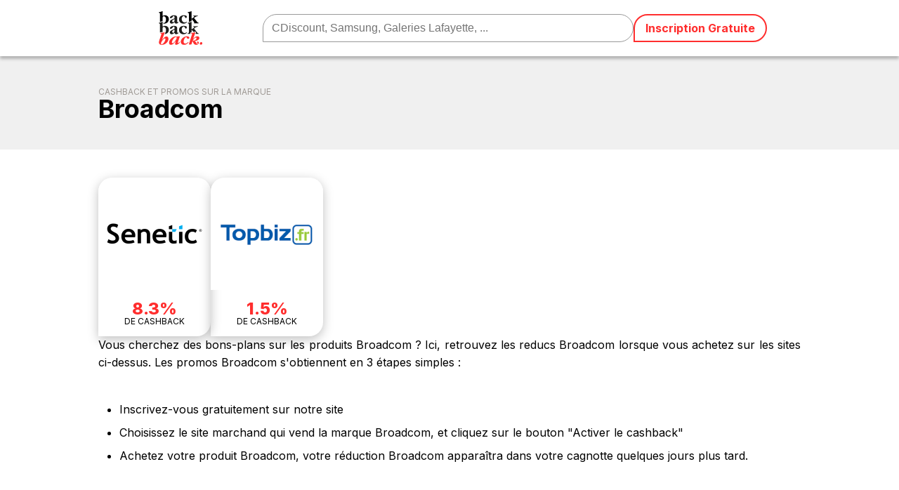

--- FILE ---
content_type: text/html; charset=UTF-8
request_url: https://www.backbackback.fr/marques/broadcom
body_size: 12360
content:

<!DOCTYPE html>
<html lang="fr-FR">
   <head><meta charset="UTF-8" /><script>if(navigator.userAgent.match(/MSIE|Internet Explorer/i)||navigator.userAgent.match(/Trident\/7\..*?rv:11/i)){var href=document.location.href;if(!href.match(/[?&]nowprocket/)){if(href.indexOf("?")==-1){if(href.indexOf("#")==-1){document.location.href=href+"?nowprocket=1"}else{document.location.href=href.replace("#","?nowprocket=1#")}}else{if(href.indexOf("#")==-1){document.location.href=href+"&nowprocket=1"}else{document.location.href=href.replace("#","&nowprocket=1#")}}}}</script><script>(()=>{class RocketLazyLoadScripts{constructor(){this.v="2.0.3",this.userEvents=["keydown","keyup","mousedown","mouseup","mousemove","mouseover","mouseenter","mouseout","mouseleave","touchmove","touchstart","touchend","touchcancel","wheel","click","dblclick","input","visibilitychange"],this.attributeEvents=["onblur","onclick","oncontextmenu","ondblclick","onfocus","onmousedown","onmouseenter","onmouseleave","onmousemove","onmouseout","onmouseover","onmouseup","onmousewheel","onscroll","onsubmit"]}async t(){this.i(),this.o(),/iP(ad|hone)/.test(navigator.userAgent)&&this.h(),this.u(),this.l(this),this.m(),this.k(this),this.p(this),this._(),await Promise.all([this.R(),this.L()]),this.lastBreath=Date.now(),this.S(this),this.P(),this.D(),this.O(),this.M(),await this.C(this.delayedScripts.normal),await this.C(this.delayedScripts.defer),await this.C(this.delayedScripts.async),this.F("domReady"),await this.T(),await this.j(),await this.I(),this.F("windowLoad"),await this.A(),window.dispatchEvent(new Event("rocket-allScriptsLoaded")),this.everythingLoaded=!0,this.lastTouchEnd&&await new Promise((t=>setTimeout(t,500-Date.now()+this.lastTouchEnd))),this.H(),this.F("all"),this.U(),this.W()}i(){this.CSPIssue=sessionStorage.getItem("rocketCSPIssue"),document.addEventListener("securitypolicyviolation",(t=>{this.CSPIssue||"script-src-elem"!==t.violatedDirective||"data"!==t.blockedURI||(this.CSPIssue=!0,sessionStorage.setItem("rocketCSPIssue",!0))}),{isRocket:!0})}o(){window.addEventListener("pageshow",(t=>{this.persisted=t.persisted,this.realWindowLoadedFired=!0}),{isRocket:!0}),window.addEventListener("pagehide",(()=>{this.onFirstUserAction=null}),{isRocket:!0})}h(){let t;function e(e){t=e}window.addEventListener("touchstart",e,{isRocket:!0}),window.addEventListener("touchend",(function i(o){Math.abs(o.changedTouches[0].pageX-t.changedTouches[0].pageX)<10&&Math.abs(o.changedTouches[0].pageY-t.changedTouches[0].pageY)<10&&o.timeStamp-t.timeStamp<200&&(o.target.dispatchEvent(new PointerEvent("click",{target:o.target,bubbles:!0,cancelable:!0,detail:1})),event.preventDefault(),window.removeEventListener("touchstart",e,{isRocket:!0}),window.removeEventListener("touchend",i,{isRocket:!0}))}),{isRocket:!0})}q(t){this.userActionTriggered||("mousemove"!==t.type||this.firstMousemoveIgnored?"keyup"===t.type||"mouseover"===t.type||"mouseout"===t.type||(this.userActionTriggered=!0,this.onFirstUserAction&&this.onFirstUserAction()):this.firstMousemoveIgnored=!0),"click"===t.type&&t.preventDefault(),this.savedUserEvents.length>0&&(t.stopPropagation(),t.stopImmediatePropagation()),"touchstart"===this.lastEvent&&"touchend"===t.type&&(this.lastTouchEnd=Date.now()),"click"===t.type&&(this.lastTouchEnd=0),this.lastEvent=t.type,this.savedUserEvents.push(t)}u(){this.savedUserEvents=[],this.userEventHandler=this.q.bind(this),this.userEvents.forEach((t=>window.addEventListener(t,this.userEventHandler,{passive:!1,isRocket:!0})))}U(){this.userEvents.forEach((t=>window.removeEventListener(t,this.userEventHandler,{passive:!1,isRocket:!0}))),this.savedUserEvents.forEach((t=>{t.target.dispatchEvent(new window[t.constructor.name](t.type,t))}))}m(){this.eventsMutationObserver=new MutationObserver((t=>{const e="return false";for(const i of t){if("attributes"===i.type){const t=i.target.getAttribute(i.attributeName);t&&t!==e&&(i.target.setAttribute("data-rocket-"+i.attributeName,t),i.target["rocket"+i.attributeName]=new Function("event",t),i.target.setAttribute(i.attributeName,e))}"childList"===i.type&&i.addedNodes.forEach((t=>{if(t.nodeType===Node.ELEMENT_NODE)for(const i of t.attributes)this.attributeEvents.includes(i.name)&&i.value&&""!==i.value&&(t.setAttribute("data-rocket-"+i.name,i.value),t["rocket"+i.name]=new Function("event",i.value),t.setAttribute(i.name,e))}))}})),this.eventsMutationObserver.observe(document,{subtree:!0,childList:!0,attributeFilter:this.attributeEvents})}H(){this.eventsMutationObserver.disconnect(),this.attributeEvents.forEach((t=>{document.querySelectorAll("[data-rocket-"+t+"]").forEach((e=>{e.setAttribute(t,e.getAttribute("data-rocket-"+t)),e.removeAttribute("data-rocket-"+t)}))}))}k(t){Object.defineProperty(HTMLElement.prototype,"onclick",{get(){return this.rocketonclick||null},set(e){this.rocketonclick=e,this.setAttribute(t.everythingLoaded?"onclick":"data-rocket-onclick","this.rocketonclick(event)")}})}S(t){function e(e,i){let o=e[i];e[i]=null,Object.defineProperty(e,i,{get:()=>o,set(s){t.everythingLoaded?o=s:e["rocket"+i]=o=s}})}e(document,"onreadystatechange"),e(window,"onload"),e(window,"onpageshow");try{Object.defineProperty(document,"readyState",{get:()=>t.rocketReadyState,set(e){t.rocketReadyState=e},configurable:!0}),document.readyState="loading"}catch(t){console.log("WPRocket DJE readyState conflict, bypassing")}}l(t){this.originalAddEventListener=EventTarget.prototype.addEventListener,this.originalRemoveEventListener=EventTarget.prototype.removeEventListener,this.savedEventListeners=[],EventTarget.prototype.addEventListener=function(e,i,o){o&&o.isRocket||!t.B(e,this)&&!t.userEvents.includes(e)||t.B(e,this)&&!t.userActionTriggered||e.startsWith("rocket-")||t.everythingLoaded?t.originalAddEventListener.call(this,e,i,o):t.savedEventListeners.push({target:this,remove:!1,type:e,func:i,options:o})},EventTarget.prototype.removeEventListener=function(e,i,o){o&&o.isRocket||!t.B(e,this)&&!t.userEvents.includes(e)||t.B(e,this)&&!t.userActionTriggered||e.startsWith("rocket-")||t.everythingLoaded?t.originalRemoveEventListener.call(this,e,i,o):t.savedEventListeners.push({target:this,remove:!0,type:e,func:i,options:o})}}F(t){"all"===t&&(EventTarget.prototype.addEventListener=this.originalAddEventListener,EventTarget.prototype.removeEventListener=this.originalRemoveEventListener),this.savedEventListeners=this.savedEventListeners.filter((e=>{let i=e.type,o=e.target||window;return"domReady"===t&&"DOMContentLoaded"!==i&&"readystatechange"!==i||("windowLoad"===t&&"load"!==i&&"readystatechange"!==i&&"pageshow"!==i||(this.B(i,o)&&(i="rocket-"+i),e.remove?o.removeEventListener(i,e.func,e.options):o.addEventListener(i,e.func,e.options),!1))}))}p(t){let e;function i(e){return t.everythingLoaded?e:e.split(" ").map((t=>"load"===t||t.startsWith("load.")?"rocket-jquery-load":t)).join(" ")}function o(o){function s(e){const s=o.fn[e];o.fn[e]=o.fn.init.prototype[e]=function(){return this[0]===window&&t.userActionTriggered&&("string"==typeof arguments[0]||arguments[0]instanceof String?arguments[0]=i(arguments[0]):"object"==typeof arguments[0]&&Object.keys(arguments[0]).forEach((t=>{const e=arguments[0][t];delete arguments[0][t],arguments[0][i(t)]=e}))),s.apply(this,arguments),this}}if(o&&o.fn&&!t.allJQueries.includes(o)){const e={DOMContentLoaded:[],"rocket-DOMContentLoaded":[]};for(const t in e)document.addEventListener(t,(()=>{e[t].forEach((t=>t()))}),{isRocket:!0});o.fn.ready=o.fn.init.prototype.ready=function(i){function s(){parseInt(o.fn.jquery)>2?setTimeout((()=>i.bind(document)(o))):i.bind(document)(o)}return t.realDomReadyFired?!t.userActionTriggered||t.fauxDomReadyFired?s():e["rocket-DOMContentLoaded"].push(s):e.DOMContentLoaded.push(s),o([])},s("on"),s("one"),s("off"),t.allJQueries.push(o)}e=o}t.allJQueries=[],o(window.jQuery),Object.defineProperty(window,"jQuery",{get:()=>e,set(t){o(t)}})}P(){const t=new Map;document.write=document.writeln=function(e){const i=document.currentScript,o=document.createRange(),s=i.parentElement;let n=t.get(i);void 0===n&&(n=i.nextSibling,t.set(i,n));const c=document.createDocumentFragment();o.setStart(c,0),c.appendChild(o.createContextualFragment(e)),s.insertBefore(c,n)}}async R(){return new Promise((t=>{this.userActionTriggered?t():this.onFirstUserAction=t}))}async L(){return new Promise((t=>{document.addEventListener("DOMContentLoaded",(()=>{this.realDomReadyFired=!0,t()}),{isRocket:!0})}))}async I(){return this.realWindowLoadedFired?Promise.resolve():new Promise((t=>{window.addEventListener("load",t,{isRocket:!0})}))}M(){this.pendingScripts=[];this.scriptsMutationObserver=new MutationObserver((t=>{for(const e of t)e.addedNodes.forEach((t=>{"SCRIPT"!==t.tagName||t.noModule||t.isWPRocket||this.pendingScripts.push({script:t,promise:new Promise((e=>{const i=()=>{const i=this.pendingScripts.findIndex((e=>e.script===t));i>=0&&this.pendingScripts.splice(i,1),e()};t.addEventListener("load",i,{isRocket:!0}),t.addEventListener("error",i,{isRocket:!0}),setTimeout(i,1e3)}))})}))})),this.scriptsMutationObserver.observe(document,{childList:!0,subtree:!0})}async j(){await this.J(),this.pendingScripts.length?(await this.pendingScripts[0].promise,await this.j()):this.scriptsMutationObserver.disconnect()}D(){this.delayedScripts={normal:[],async:[],defer:[]},document.querySelectorAll("script[type$=rocketlazyloadscript]").forEach((t=>{t.hasAttribute("data-rocket-src")?t.hasAttribute("async")&&!1!==t.async?this.delayedScripts.async.push(t):t.hasAttribute("defer")&&!1!==t.defer||"module"===t.getAttribute("data-rocket-type")?this.delayedScripts.defer.push(t):this.delayedScripts.normal.push(t):this.delayedScripts.normal.push(t)}))}async _(){await this.L();let t=[];document.querySelectorAll("script[type$=rocketlazyloadscript][data-rocket-src]").forEach((e=>{let i=e.getAttribute("data-rocket-src");if(i&&!i.startsWith("data:")){i.startsWith("//")&&(i=location.protocol+i);try{const o=new URL(i).origin;o!==location.origin&&t.push({src:o,crossOrigin:e.crossOrigin||"module"===e.getAttribute("data-rocket-type")})}catch(t){}}})),t=[...new Map(t.map((t=>[JSON.stringify(t),t]))).values()],this.N(t,"preconnect")}async $(t){if(await this.G(),!0!==t.noModule||!("noModule"in HTMLScriptElement.prototype))return new Promise((e=>{let i;function o(){(i||t).setAttribute("data-rocket-status","executed"),e()}try{if(navigator.userAgent.includes("Firefox/")||""===navigator.vendor||this.CSPIssue)i=document.createElement("script"),[...t.attributes].forEach((t=>{let e=t.nodeName;"type"!==e&&("data-rocket-type"===e&&(e="type"),"data-rocket-src"===e&&(e="src"),i.setAttribute(e,t.nodeValue))})),t.text&&(i.text=t.text),t.nonce&&(i.nonce=t.nonce),i.hasAttribute("src")?(i.addEventListener("load",o,{isRocket:!0}),i.addEventListener("error",(()=>{i.setAttribute("data-rocket-status","failed-network"),e()}),{isRocket:!0}),setTimeout((()=>{i.isConnected||e()}),1)):(i.text=t.text,o()),i.isWPRocket=!0,t.parentNode.replaceChild(i,t);else{const i=t.getAttribute("data-rocket-type"),s=t.getAttribute("data-rocket-src");i?(t.type=i,t.removeAttribute("data-rocket-type")):t.removeAttribute("type"),t.addEventListener("load",o,{isRocket:!0}),t.addEventListener("error",(i=>{this.CSPIssue&&i.target.src.startsWith("data:")?(console.log("WPRocket: CSP fallback activated"),t.removeAttribute("src"),this.$(t).then(e)):(t.setAttribute("data-rocket-status","failed-network"),e())}),{isRocket:!0}),s?(t.fetchPriority="high",t.removeAttribute("data-rocket-src"),t.src=s):t.src="data:text/javascript;base64,"+window.btoa(unescape(encodeURIComponent(t.text)))}}catch(i){t.setAttribute("data-rocket-status","failed-transform"),e()}}));t.setAttribute("data-rocket-status","skipped")}async C(t){const e=t.shift();return e?(e.isConnected&&await this.$(e),this.C(t)):Promise.resolve()}O(){this.N([...this.delayedScripts.normal,...this.delayedScripts.defer,...this.delayedScripts.async],"preload")}N(t,e){this.trash=this.trash||[];let i=!0;var o=document.createDocumentFragment();t.forEach((t=>{const s=t.getAttribute&&t.getAttribute("data-rocket-src")||t.src;if(s&&!s.startsWith("data:")){const n=document.createElement("link");n.href=s,n.rel=e,"preconnect"!==e&&(n.as="script",n.fetchPriority=i?"high":"low"),t.getAttribute&&"module"===t.getAttribute("data-rocket-type")&&(n.crossOrigin=!0),t.crossOrigin&&(n.crossOrigin=t.crossOrigin),t.integrity&&(n.integrity=t.integrity),t.nonce&&(n.nonce=t.nonce),o.appendChild(n),this.trash.push(n),i=!1}})),document.head.appendChild(o)}W(){this.trash.forEach((t=>t.remove()))}async T(){try{document.readyState="interactive"}catch(t){}this.fauxDomReadyFired=!0;try{await this.G(),document.dispatchEvent(new Event("rocket-readystatechange")),await this.G(),document.rocketonreadystatechange&&document.rocketonreadystatechange(),await this.G(),document.dispatchEvent(new Event("rocket-DOMContentLoaded")),await this.G(),window.dispatchEvent(new Event("rocket-DOMContentLoaded"))}catch(t){console.error(t)}}async A(){try{document.readyState="complete"}catch(t){}try{await this.G(),document.dispatchEvent(new Event("rocket-readystatechange")),await this.G(),document.rocketonreadystatechange&&document.rocketonreadystatechange(),await this.G(),window.dispatchEvent(new Event("rocket-load")),await this.G(),window.rocketonload&&window.rocketonload(),await this.G(),this.allJQueries.forEach((t=>t(window).trigger("rocket-jquery-load"))),await this.G();const t=new Event("rocket-pageshow");t.persisted=this.persisted,window.dispatchEvent(t),await this.G(),window.rocketonpageshow&&window.rocketonpageshow({persisted:this.persisted})}catch(t){console.error(t)}}async G(){Date.now()-this.lastBreath>45&&(await this.J(),this.lastBreath=Date.now())}async J(){return document.hidden?new Promise((t=>setTimeout(t))):new Promise((t=>requestAnimationFrame(t)))}B(t,e){return e===document&&"readystatechange"===t||(e===document&&"DOMContentLoaded"===t||(e===window&&"DOMContentLoaded"===t||(e===window&&"load"===t||e===window&&"pageshow"===t)))}static run(){(new RocketLazyLoadScripts).t()}}RocketLazyLoadScripts.run()})();</script>
	 <!--<script type="rocketlazyloadscript" data-rocket-type="text/javascript" charset="UTF-8" data-rocket-src="//cdn.cookie-script.com/s/b7c39ef04d3565c94f52fbc30551966b.js"></script>-->
    <script type="rocketlazyloadscript" data-minify="1" data-rocket-src="https://www.backbackback.fr/wp-content/cache/min/1/tac/tarteaucitron.min.js?ver=1750587616"></script>
    <script type="rocketlazyloadscript" data-rocket-type="text/javascript">
      tarteaucitron.init({
         "privacyUrl": "", /* Url de la politique de confidentialité */
         "bodyPosition": "top", /* top place le bandeau de consentement au début du code html, mieux pour l'accessibilité */
         "hashtag": "#tarteaucitron", /* Hashtag qui permet d'ouvrir le panneau de contrôle  */
         "cookieName": "tarteaucitron", /* Nom du cookie (uniquement lettres et chiffres) */
         "orientation": "bottom", /* Position de la bannière (top - bottom - popup - banner) */
         "groupServices": true, /* Grouper les services par catégorie */
         "showDetailsOnClick": true, /* Cliquer pour ouvrir la description */
         "serviceDefaultState": "wait", /* Statut par défaut (true - wait - false) */
         "showAlertSmall": false, /* Afficher la petite bannière en bas à droite */
         "cookieslist": false, /* Afficher la liste des cookies */
         "closePopup": true, /* Afficher un X pour fermer la bannière */
         "showIcon": true, /* Afficher un cookie pour ouvrir le panneau */
         //"iconSrc": "", /* Optionnel: URL ou image en base64 */
         "iconPosition": "BottomRight", /* Position de l'icons: (BottomRight - BottomLeft - TopRight - TopLeft) */
         "adblocker": false, /* Afficher un message si un Adblocker est détecté */
         "DenyAllCta" : true, /* Afficher le bouton Tout refuser */
         "AcceptAllCta" : true, /* Afficher le bouton Tout accepter */
         "highPrivacy": true, /* Attendre le consentement */
         "alwaysNeedConsent": false, /* Demander le consentement même pour les services "Privacy by design" */
         "handleBrowserDNTRequest": false, /* Refuser tout par défaut si Do Not Track est activé sur le navigateur */
         "removeCredit": true, /* Retirer le lien de crédit vers tarteaucitron.io */
         "moreInfoLink": true, /* Afficher le lien En savoir plus */
         "useExternalCss": false, /* Mode expert : désactiver le chargement des fichiers .css tarteaucitron */
         "useExternalJs": false, /* Mode expert : désactiver le chargement des fichiers .js tarteaucitron */
         //"cookieDomain": ".my-multisite-domaine.fr", /* Optionnel: domaine principal pour partager le consentement avec des sous domaines */
          "readmoreLink": "", /* Changer le lien En savoir plus par défaut */
          "mandatory": true, /* Afficher un message pour l'utilisation de cookies obligatoires */
          "mandatoryCta": false, /* Afficher un bouton pour les cookies obligatoires (déconseillé) */
          //"customCloserId": "", /* Optionnel a11y: ID personnalisé pour ouvrir le panel */
          "googleConsentMode": true, /* Activer le Google Consent Mode v2 pour Google ads & GA4 */
          "bingConsentMode": true, /* Activer le Bing Consent Mode pour Clarity & Bing Ads */
          "softConsentMode": false, /* Soft consent mode (le consentement est requis pour charger les tags) */
          "dataLayer": false, /* Envoyer un événement dans dataLayer avec le statut des services */
          "serverSide": false, /* Server side seulement, les tags ne sont pas chargé côté client */
          "partnersList": true /* Afficher le détail du nombre de partenaires sur la bandeau */
        });
   </script>
   <!-- Google Tag Manager -->
   <script type="rocketlazyloadscript"> tarteaucitron.user.googletagmanagerId = 'GTM-NZRCV2J'; (tarteaucitron.job = tarteaucitron.job || []).push('googletagmanager'); </script>
   <!-- Google Tag Manager (noscript) -->
   <noscript><iframe src="https://www.googletagmanager.com/ns.html?id=GTM-NZRCV2J" height="0" width="0" style="display:none;visibility:hidden"></iframe></noscript>


      
      <meta name="viewport" content="width=device-width,initial-scale=1" />
      <link data-minify="1" rel="stylesheet" href="https://www.backbackback.fr/wp-content/cache/min/1/wp-content/themes/bbb/style.css?ver=1750587616" media="all">
	  <script type="rocketlazyloadscript" data-rocket-src="https://kit.fontawesome.com/d5999a64fc.js" crossorigin="anonymous"></script>
      
		<!-- All in One SEO 4.8.3.2 - aioseo.com -->
	<meta name="description" content="✓ Inscription gratuite : Cumulez du cashback sur la marque Broadcom en 2026 avec BackBackBack - En un clic, vous profiterez de bon-plans, cashback avec Broadcom et de nombreux autres sites e-commerce" />
	<meta name="robots" content="max-image-preview:large" />
	<link rel="canonical" href="https://www.backbackback.fr/marques/broadcom" />
	<meta name="generator" content="All in One SEO (AIOSEO) 4.8.3.2" />
		<!-- All in One SEO -->

<style id='wp-img-auto-sizes-contain-inline-css' type='text/css'>
img:is([sizes=auto i],[sizes^="auto," i]){contain-intrinsic-size:3000px 1500px}
/*# sourceURL=wp-img-auto-sizes-contain-inline-css */
</style>
<link rel='stylesheet' id='custom-css-css' href='https://www.backbackback.fr/wp-content/themes/bbb/assets/css/custom.min.css?ver=2' type='text/css' media='all' />

<!--

SCRIPT IDs:
rocket-browser-checker
rocket-preload-links
custom-js
google_gtagjs

STYLE IDs:
wp-img-auto-sizes-contain
custom-css

-->

<script type="rocketlazyloadscript" data-minify="1" data-rocket-type="text/javascript" data-rocket-src="https://www.backbackback.fr/wp-content/cache/min/1/wp-content/themes/bbb/assets/js/custom.js?ver=1750587616" id="custom-js-js"></script>

<!-- Extrait de code de la balise Google (gtag.js) ajouté par Site Kit -->

<!-- Extrait Google Analytics ajouté par Site Kit -->
<script type="rocketlazyloadscript" data-rocket-type="text/javascript" data-rocket-src="https://www.googletagmanager.com/gtag/js?id=G-284PFTTE6E" id="google_gtagjs-js" async></script>
<script type="rocketlazyloadscript" data-rocket-type="text/javascript" id="google_gtagjs-js-after">
/* <![CDATA[ */
window.dataLayer = window.dataLayer || [];function gtag(){dataLayer.push(arguments);}
gtag("set","linker",{"domains":["www.backbackback.fr"]});
gtag("js", new Date());
gtag("set", "developer_id.dZTNiMT", true);
gtag("config", "G-284PFTTE6E");
//# sourceURL=google_gtagjs-js-after
/* ]]> */
</script>

<!-- Extrait de code de la balise Google de fin (gtag.js) ajouté par Site Kit -->
<meta name="generator" content="Site Kit by Google 1.155.0" /><link rel="icon" href="https://www.backbackback.fr/wp-content/uploads/cropped-2021-02-11-15h39-05-32x32.png" sizes="32x32" />
<link rel="icon" href="https://www.backbackback.fr/wp-content/uploads/cropped-2021-02-11-15h39-05-192x192.png" sizes="192x192" />
<link rel="apple-touch-icon" href="https://www.backbackback.fr/wp-content/uploads/cropped-2021-02-11-15h39-05-180x180.png" />
<meta name="msapplication-TileImage" content="https://www.backbackback.fr/wp-content/uploads/cropped-2021-02-11-15h39-05-270x270.png" />
	  <link rel="icon" href="https://static.backbackback.fr/img/favicon.png" />
     <link rel="apple-touch-icon" href="https://static.backbackback.fr/img/apple-touch-icon.png" />
	  
   <meta name="generator" content="WP Rocket 3.19.0.1" data-wpr-features="wpr_delay_js wpr_minify_js wpr_image_dimensions wpr_minify_css wpr_preload_links" /></head>

   <body>
	   
<div data-rocket-location-hash="362fbf61014725ea1b77712d9e67bf46" class="widecontainer bgf0f0f0">
    <div data-rocket-location-hash="0fc579e98f4310e791c2508f307f9ea6" class="container containerh1">
        <h1><span>Cashback et promos sur la marque </span> Broadcom</h1>    </div>
</div>

<div data-rocket-location-hash="dc7d5bf8556049d977d9ee48d3561415" class="container tuileswapper"><a href="/programme/senetic"><img alt="Senetic" src="https://static.backbackback.fr/img/TD302905-logo-cashback-senetic-320x320.png"><span class="progTilePart1">Retrouvez Broadcom chez Senetic : jusqu'à </span><span class="progTilePart2">8.3%</span> <span class="progTilePart3">de cashback</span></a><a href="/programme/topbiz-fr"><img alt="Topbiz.fr" src="https://static.backbackback.fr/img/AW22812-logo-cashback-topbiz-fr-320x320.png"><span class="progTilePart1">Retrouvez Broadcom chez Topbiz.fr : jusqu'à </span><span class="progTilePart2">1.5%</span> <span class="progTilePart3">de cashback</span></a><p>Vous cherchez des bons-plans sur les produits Broadcom ? Ici, retrouvez les reducs Broadcom lorsque vous achetez sur les sites ci-dessus. Les promos Broadcom s'obtiennent en 3 étapes simples : <ul>
<li>Inscrivez-vous gratuitement sur notre site</li>
<li>Choisissez le site marchand qui vend la marque Broadcom, et cliquez sur le bouton "Activer le cashback"</li>
<li>Achetez votre produit Broadcom, votre réduction Broadcom apparaîtra dans votre cagnotte quelques jours plus tard.</li></ul></p><h2>Questions fréquentes <span>&nbsp;Broadcom</span></h2><p>Nos visiteurs se posent régulièrement des questions sur le cashback et les réductions sur la marque Broadcom Retrouvez-les ci-dessous.</p><div data-rocket-location-hash="7b16eca0652d4703f83ba63e304f2030"><h3 class="accordion">Où trouver des <b>codes promo Broadcom en 2026</b> ?</h3><div data-rocket-location-hash="875ff0c125a30d0a2afcad479097e560" class="panel"><p>Vous êtes au bon endroit pour trouver un code promo sur les produits Broadcom. Choisissez un site e-commerce ci-dessus et découvrez si des <b>codes promo Broadcom sont disponibles.</p></div><h3 class="accordion">Peut-on obtenir une <b>réduction sur la marque Broadcom</b> ?</h3><div data-rocket-location-hash="63badc418dc9e3f3a71452e2a1a711ae" class="panel"><p>Oui, il est possible d'obtenir <b>jusqu'à 8.3% de remise</b> crédités sur votre cagnotte BackBackBack lorsque vous achetez des produits de la marque Broadcom sur nos sites partenaires. Ce montant ne tient pas compte de vos éventuels bonus.</p></div><h3 class="accordion">Est-ce gratuit d'obtenir du <b>cashback chez Broadcom</b> ?</h3><div data-rocket-location-hash="e79b6aa41d280ce33555bfd09372efa0" class="panel"><p>Avec BackBackBack, vous pouvez créer votre compte gratuitement pour cumuler vos réductions cashback sur vos achats sur la marque Broadcom. Oui, c'est donc gratuit d'obtenir du cashback chez Broadcom.</p></div><h3 class="accordion">Comment cumuler du <b>cashback sur mes achats sur la marque Broadcom</b> ?</h3><div data-rocket-location-hash="68914664bfacedb644fb995a0719e100" class="panel"><p>Il est très simple de cumuler du cashback chez Broadcom : Créez votre compte sur BackBackBack et cliquez sur le bouton Activer le cashback, réalisez votre achat, et vous verrez apparaître le cashback dans votre cagnotte au plus tard 48h après votre achat sur le site Broadcom.</p></div></div><script type="application/ld+json">{"@context": "https://schema.org","@type": "FAQPage","mainEntity": [{"@type":"Question","name":"Où trouver des <b>codes promo Broadcom en 2026</b> ?","acceptedAnswer":{"@type":"Answer","text":"Vous êtes au bon endroit pour trouver un code promo sur les produits Broadcom. Choisissez un site e-commerce ci-dessus et découvrez si des <b>codes promo Broadcom sont disponibles."}},{"@type":"Question","name":"Peut-on obtenir une <b>réduction sur la marque Broadcom</b> ?","acceptedAnswer":{"@type":"Answer","text":"Oui, il est possible d'obtenir <b>jusqu'à 8.3% de remise</b> crédités sur votre cagnotte BackBackBack lorsque vous achetez des produits de la marque Broadcom sur nos sites partenaires. Ce montant ne tient pas compte de vos éventuels bonus."}},{"@type":"Question","name":"Est-ce gratuit d'obtenir du <b>cashback chez Broadcom</b> ?","acceptedAnswer":{"@type":"Answer","text":"Avec BackBackBack, vous pouvez créer votre compte gratuitement pour cumuler vos réductions cashback sur vos achats sur la marque Broadcom. Oui, c'est donc gratuit d'obtenir du cashback chez Broadcom."}},{"@type":"Question","name":"Comment cumuler du <b>cashback sur mes achats sur la marque Broadcom</b> ?","acceptedAnswer":{"@type":"Answer","text":"Il est très simple de cumuler du cashback chez Broadcom : Créez votre compte sur BackBackBack et cliquez sur le bouton Activer le cashback, réalisez votre achat, et vous verrez apparaître le cashback dans votre cagnotte au plus tard 48h après votre achat sur le site Broadcom."}}]}</script></div><aside class="bgf0f0f0 asidelastposts"> 
   <div data-rocket-location-hash="68e122c6b23b4519e49c5a2a57b5f054" class="container"> 
         <h2>Dernières actualités</h2>
      
      
    <div><a class="postitems" href="https://www.backbackback.fr/blog/paroles-de-cashbackers-julia-helvete-frontaliere"><img width="1024" height="512"  src="https://www.backbackback.fr/wp-content/uploads/parole-de-cashbackers-julia-1024x512.jpg"><h3>Paroles de Cashbackers : Julia, helvète frontalière</h3><span>Dans cette série d’articles « Paroles de cashbacker », nous vous relaterons les histoires de différents utilisateurs, et la façon dont ils utilisent le cashback. Julia, la quarentaine, est...</span><span class="postmetas">23 février, 2023</span></a><a class="postitems" href="https://www.backbackback.fr/blog/paroles-de-cashbackers-nicolas-pere-de-famille-nombreuse"><img width="1024" height="512"  src="https://www.backbackback.fr/wp-content/uploads/parole-de-cashbackers-nicolas-1024x512.jpg"><h3>Paroles de Cashbackers : Nicolas, père de famille nombreuse</h3><span>Dans nos paroles de Cashbackers, nous partageons avec vous les conseils de nos utilisateurs. Aujourd’hui, c’est Nicolas, père de famille nombreuse du côté de Limoges, qui nous donne ses...</span><span class="postmetas">6 décembre, 2022</span></a><a class="postitems" href="https://www.backbackback.fr/blog/preparez-vous-pour-le-black-friday-2022"><img width="1024" height="512" alt="Illustration Black Friday 2022" src="https://www.backbackback.fr/wp-content/uploads/bbb-blackfriday2022-1024x512.png"><h3>Préparez-vous pour le Black Friday 2022</h3><span>Le Black Friday arrive dans quelques jours et les marques déploient leur plus belles promotions pour cette « Black Week ». Peu après les French days de rentrée 2022, c’est l’heure pour...</span><span class="postmetas">16 novembre, 2022</span></a></div>      
      
	  <a href="https://www.backbackback.fr/blog" class="centralbutton">Tous les articles</a>
	   
   </div>
</aside><header data-rocket-location-hash="63c648bc8113025ecb514874e14ba50e">
   <nav> 
	   
	   <div class="menuburger">
		   <i class="fa-solid fa-bars fa-lg"></i>
	   </div>
	   
	   <div class="mainlogo ">
		   <a href="/">
			   <img src="https://static.backbackback.fr/img/backbackback-logo.svg" width="62" height="48" alt="Logo BackBackBack"> 
		   </a>
	   </div>
         
	   <div class="search">
		   <i class="fa-solid fa-magnifying-glass fa-lg"></i>
		   <input type="text" placeholder="CDiscount, Samsung, Galeries Lafayette, ..." onkeyup="showResult(this.value);" onfocus="showResult(this.value);" />
        </div>

		
			<div class="menucta">
				<a class="buto">Inscription Gratuite</a>   
			</div>

		
	   
	   <div class="userbtn">
		   
		   		   <i class="fa-solid fa-user fa-lg"></i>
		   	   </div>
	   
   </nav>

	<div data-rocket-location-hash="19e1869b678071947daa2d989aa1afe5" class="menuitems">
	
	<div data-rocket-location-hash="c833089da033887b18e7f1768ba3062c" class="searchMobile">
		<i class="fa-solid fa-magnifying-glass fa-lg"></i>
		<input type="text" onkeyup="showResult(this.value);" onfocus="showResult(this.value);" />
	</div>
	
	<ul class='container'><li><a href='https://www.backbackback.fr/categories/adultes'>Adultes</a></li><li><a href='https://www.backbackback.fr/categories/selection'>Sélection</a></li><li><a href='https://www.backbackback.fr/categories/services'>Services</a></li><li><a href='https://www.backbackback.fr/categories/vacances-voyages'>Vacances &amp; Voyages</a></li><li><a href='https://www.backbackback.fr/categories/high-tech-et-informatique'>High-tech et Informatique</a></li><li><a href='https://www.backbackback.fr/categories/mode'>Mode</a></li><li><a href='https://www.backbackback.fr/categories/maison-et-decoration'>Maison et décoration</a></li><li><a href='https://www.backbackback.fr/categories/beaute-et-sante'>Beauté et Santé</a></li><li><a href='https://www.backbackback.fr/categories/sport'>Sport</a></li><li><a href='https://www.backbackback.fr/categories/culture-et-loisirs'>Culture et loisirs</a></li><li><a href='https://www.backbackback.fr/categories/alimentation-et-gastronomie'>Alimentation et gastronomie</a></li><li><a href='https://www.backbackback.fr/categories/cadeaux-et-fleurs'>Cadeaux et Fleurs</a></li><li><a href='https://www.backbackback.fr/categories/auto-et-moto'>Auto et moto</a></li><li><a href='https://www.backbackback.fr/categories/achats-professionnels'>Achats professionnels</a></li></ul>
	</div>

	<div data-rocket-location-hash="ac9a806e8456e1f46d2f84735e7e9603" id="searchResultPage">
		<div data-rocket-location-hash="f9357140ee36883ea6064de5d7279a99" class="container">
			<ul id="searchContentWrapper">

			</ul>
		</div>
	</div>

</header>

   

 


<footer data-rocket-location-hash="d78e7d77b9c1fa7a7201a4a31613e4c9" class="bg333333">
   <div data-rocket-location-hash="091a046f9925497894245304a08d9899" class="widecontainer bgff2e2e prefooter">
      <div data-rocket-location-hash="9977d61c3ff181bf93d694767789968e" class="container">
         Vous êtes ici : <a href="https://www.backbackback.fr">BackBackBack</a>&nbsp;&#187;&nbsp;<a href="https://www.backbackback.fr/marques">Marques</a>&nbsp;&#187;&nbsp;<span>Broadcom</span><script type="application/ld+json">{ "@context": "https://schema.org", "@type": "BreadcrumbList", "itemListElement":[{ "@type": "ListItem","position": 1, "name": "BackBackBack", "item": "https://www.backbackback.fr"},{ "@type": "ListItem","position": 2, "name": "Marques", "item": "https://www.backbackback.fr/marques"},{ "@type": "ListItem","position": 3, "name": "Broadcom"}]}</script>      </div> 
   </div>

   <div data-rocket-location-hash="19de17b88b367759cfdc65eede2d33b8" class="container">
         <div data-rocket-location-hash="62bc7c66d94d27cea274a255846adef7" class="col1">
			 <img src="https://static.backbackback.fr/img/backbackback-logo-white.svg" width="100" height="77" alt="Logo BackBackBack Footer">
	   	</div>
	   
	   	 <div data-rocket-location-hash="b04510ecbcea8dfaa9baa75594ea14fd" class="col2">
			 <p class="likeh2">Dernières Actualités</p>

                        <!--<ul class="wp-block-latest-posts__list has-link-color has-text-color has-white-color wp-block-latest-posts wp-elements-36eead4ee76241b1bd8bb6777c7d56c5">
                            <li>
                                <a class="wp-block-latest-posts__post-title" href="https://devsd.backbackback.fr/2023/02/23/paroles-de-cashbackers-julia-helvete-frontaliere/">Paroles de Cashbackers : Julia, helvète frontalière</a>
                            </li>
                            <li>
                                <a class="wp-block-latest-posts__post-title" href="https://devsd.backbackback.fr/2022/08/27/gerez-les-urgences-de-votre-habitation-avec-homeserve/">Gérez les urgences de votre habitation avec HomeServe</a>
                            </li>
                            <li>
                                <a class="wp-block-latest-posts__post-title" href="https://devsd.backbackback.fr/2022/07/02/nos-conseils-pour-un-lave-linge-pas-cher/">Nos conseils pour un lave-linge pas cher</a>
                            </li>
                            <li>
                                <a class="wp-block-latest-posts__post-title" href="https://devsd.backbackback.fr/2022/03/07/promo-champagne-francais-nos-meilleurs-choix/">Promo champagne français : Nos meilleurs choix</a>
                            </li>
                        </ul>-->
	   	</div>
	   
	   
	   
	   
	   
	   
	   
	   
	  	 <div data-rocket-location-hash="7e24d1285e549de6ab93b1032d47ebd0" class="col3">
			 
			 <p class="likeh2">Plus d’informations</p>
				<ul>
					<li><a href="https://www.backbackback.fr/cashback">Qu’est-ce que le cashback ?</a></li>
					<li><a href="https://www.backbackback.fr/cashback/faq">Questions fréquentes (FAQ)</a></li>
			 </ul>
                       
	   	</div>
	   
      </div>

	<div data-rocket-location-hash="ace71f46be809d79a9df017c068b65a9" class="clear"></div>


   <div data-rocket-location-hash="697c74b8e626d6162425ee70ddb231a3" class="widecontainer bg222222 postfooter">
      <div class="container">
		  <a href="https://www.backbackback.fr/programme">Tous les sites e-commerce</a> - 
		  <a href="https://www.backbackback.fr/marques">Marques</a> - 
		  <a href="https://www.backbackback.fr/produits">Produits</a> - 
		  <a href="https://www.backbackback.fr/mentions-legales/cgu" rel="nofollow" >Conditions d’utilisation</a> - 
		  <a href="https://www.backbackback.fr/mentions-legales" rel="nofollow">Mentions légales</a>
      </div> 
   </div>

	
</footer>



<div data-rocket-location-hash="335ae3f318b4923cbe7b6724b8cfc154" class="loginContainerWrapper">
    <div data-rocket-location-hash="2824d8064bb4b267f73c7e7d812c70ab" class="loginContainer">
		<div data-rocket-location-hash="f1a547a672c48417d6da898bfc938a1b" class="likeH2">Connexion</div>
        <!--<h2>Connexion</h2>-->
        <p>Vous êtes déjà inscrit(e), connectez-vous !</p>
        <p class="errorMsg"></p>
        <form id="login" method="POST" >
            <input type="text" name="username" placeholder="Login / Email" autocomplete="username" required>
            <input type="password" name="password" placeholder="Mot de passe" autocomplete="current-password" required>
            <div class="loader d-none"></div>
            <input type="submit" class="loginButo" value="Connexion">
            <a class="buto">Mot de passe oublié</a>
            <a class="buto">Inscription Gratuite</a>
        </form>
    </div>

    <div data-rocket-location-hash="a322a6b9072af043e3315da14d5798f2" class="registerContainer d-none">
		<div data-rocket-location-hash="ca090ebb00df74f55e74e0ac93b73f93" class="likeH2">Inscription gratuite</div>
        <!--<h2>Inscription gratuite</h2>-->
        <p class="errorMsg"></p>
        <form id="registration" method="POST" >
            <fieldset>
                <input type="text" id="email" name="email" placeholder="Email" autocomplete="email" required>
                <input type="text" name="firstname" placeholder="Prénom" autocomplete="firstname" required>
                <input type="text" name="lastname" placeholder="Nom" autocomplete="lastname" required>
                <input type="password" name="password" placeholder="Mot de passe" autocomplete="current-password" required>
                <input type="password" name="confirm_password" placeholder="Confirmer votre mot de passe" autocomplete="current-password" required>
                <input type="submit" class="loginButo" value="Je m’inscris">
                <a class="buto">Déjà Inscrit, connectez-vous !</a>
            </fieldset>
            <fieldset class="d-none">
                <div class="readonly termsAndCondition"><a href="/mentions-legales/cgu/" target="_blank">Conditions générales d’utilisation</a></div>

                <label class="container-checkbox">J'accepte les CGU
                    <input type="checkbox" name="accepted_terms">
                    <span class="checkmark"></span>
                </label>

                <p>A la validation de votre inscription, 
                vous recevrez un lien par e-mail 
                pour activer votre compte.</p>
                <div class="loader d-none"></div>
                <input type="submit" class="loginButo" value="Je valide mon inscription">
            </fieldset>
        </form>
    </div>

    <div data-rocket-location-hash="c982305f918efa3f2a361cb961e4130c" class="forgetPasswordContainer d-none">
		<div data-rocket-location-hash="076c42a7612be2bbef638a79709ec7a7" class="likeH2">Mot de passe oublié</div>
        <!--<h2>Mot de passe oublié</h2>-->
        <p>Entrez votre adresse e-mail et vous recevrez un mot de passe temporaire.</p>
        <form id="resetPassword" method="POST" >
            <p class="errorMsg"></p>
            <input type="text" name="username" placeholder="Login / Email" autocomplete="email" required>
            <div class="loader d-none"></div>
            <input type="submit" class="loginButo" value="Envoyer">
        </form>
    </div>

    <div data-rocket-location-hash="17b6b88f5a7a7ee6773fc3a6cb176e22" class="loginModalFilter"></div>
</div>


<script type="rocketlazyloadscript" data-minify="1" data-rocket-type="text/javascript" data-rocket-src="https://www.backbackback.fr/wp-content/cache/min/1/js/functions.js?ver=1750587616"></script>
</html>


<script type='application/ld+json'>
{
  "@context": "http://www.schema.org",
  "@type": "Organization",
  "name": "BackBackBack",
  "url": "https://www.backbackback.fr",
  "logo": "https://static.backbackback.fr/img/favicon.png",
  "image": "https://static.backbackback.fr/img/favicon.png",
  "address": {
     "@type": "PostalAddress",
     "addressCountry": "France"
  },
  "sameAs":[
            "https://www.facebook.com/backbackbackFR/",
            "https://twitter.com/BackBackBackFR",
            "https://www.instagram.com/backbackbackfr/",
            "https://www.youtube.com/channel/UC_BbOYFUABvdAkzZMkgsVMg"
         ]
}
</script><script>var rocket_beacon_data = {"ajax_url":"https:\/\/www.backbackback.fr\/wp-admin\/admin-ajax.php","nonce":"9dd85ae27d","url":"https:\/\/www.backbackback.fr\/marques\/broadcom","is_mobile":false,"width_threshold":1600,"height_threshold":700,"delay":500,"debug":null,"status":{"atf":true,"lrc":true,"preconnect_external_domain":true},"elements":"img, video, picture, p, main, div, li, svg, section, header, span","lrc_threshold":1800,"preconnect_external_domain_elements":["link","script","iframe"],"preconnect_external_domain_exclusions":["static.cloudflareinsights.com","rel=\"profile\"","rel=\"preconnect\"","rel=\"dns-prefetch\"","rel=\"icon\""]}</script><script data-name="wpr-wpr-beacon" src='https://www.backbackback.fr/wp-content/plugins/wp-rocket/assets/js/wpr-beacon.min.js' async></script>
<!-- This website is like a Rocket, isn't it? Performance optimized by WP Rocket. Learn more: https://wp-rocket.me - Debug: cached@1768905820 -->

--- FILE ---
content_type: image/svg+xml
request_url: https://static.backbackback.fr/img/backbackback-logo-white.svg
body_size: 20806
content:
<?xml version="1.0" encoding="utf-8"?>
<!-- Generator: Adobe Illustrator 23.0.2, SVG Export Plug-In . SVG Version: 6.00 Build 0)  -->
<!DOCTYPE svg [
	<!ENTITY ns_extend "http://ns.adobe.com/Extensibility/1.0/">
	<!ENTITY ns_ai "http://ns.adobe.com/AdobeIllustrator/10.0/">
	<!ENTITY ns_graphs "http://ns.adobe.com/Graphs/1.0/">
	<!ENTITY ns_vars "http://ns.adobe.com/Variables/1.0/">
	<!ENTITY ns_imrep "http://ns.adobe.com/ImageReplacement/1.0/">
	<!ENTITY ns_sfw "http://ns.adobe.com/SaveForWeb/1.0/">
	<!ENTITY ns_custom "http://ns.adobe.com/GenericCustomNamespace/1.0/">
	<!ENTITY ns_adobe_xpath "http://ns.adobe.com/XPath/1.0/">
]>
<svg version="1.2" baseProfile="tiny" id="Calque_1" xmlns:x="&ns_extend;" xmlns:i="&ns_ai;" xmlns:graph="&ns_graphs;"
	 xmlns="http://www.w3.org/2000/svg" xmlns:xlink="http://www.w3.org/1999/xlink" x="0px" y="0px" width="283.465px"
	 height="219.685px" viewBox="0 0 283.465 219.685" xml:space="preserve">
<metadata>
	<sfw  xmlns="&ns_sfw;">
		<slices></slices>
		<sliceSourceBounds  bottomLeftOrigin="true" height="219.206" width="283.465" x="0" y="-219.206"></sliceSourceBounds>
	</sfw>
</metadata>
<g>
	<path fill="#FFFFFF" d="M102.411,72.258c-3.762,2.841-7.248,4.989-10.457,6.446c-3.209,1.457-6.031,2.185-8.465,2.185
		c-3.43,0-6.216-1.088-8.354-3.264c-2.14-2.176-3.209-4.979-3.209-8.41c0-3.504,1.235-6.51,3.707-9.018
		c2.471-2.508,6.989-5.164,13.555-7.967l11.397-4.979c0.516-0.258,0.894-0.617,1.134-1.079c0.239-0.461,0.36-1.06,0.36-1.798v-7.248
		c0-2.249-0.351-3.919-1.051-5.007c-0.701-1.088-1.789-1.632-3.264-1.632c-2.324,0-4.74,2.029-7.248,6.086
		c-0.59,0.96-1.033,1.679-1.328,2.158c-1.439,2.213-3.228,3.882-5.367,5.007c-2.14,1.126-4.592,1.687-7.359,1.687
		c-1.292,0-2.315-0.304-3.071-0.913c-0.756-0.609-1.134-1.447-1.134-2.517c0-1.18,0.461-2.526,1.383-4.039
		c0.922-1.512,2.176-2.951,3.762-4.316c2.545-2.249,5.763-4.039,9.655-5.367c3.891-1.328,7.81-1.992,11.757-1.992
		c4.168,0,7.773,0.498,10.817,1.494c3.043,0.996,5.468,2.49,7.276,4.482c0.922,0.996,1.567,2.177,1.936,3.541
		c0.368,1.365,0.553,3.596,0.553,6.695v2.158v20.692c0,2.361,0.212,3.975,0.636,4.841c0.424,0.867,1.171,1.3,2.241,1.3
		c0.664,0,1.447-0.285,2.351-0.858c0.903-0.571,1.466-0.858,1.687-0.858c0.443,0,0.839,0.221,1.19,0.664
		c0.35,0.443,0.526,0.941,0.526,1.494c0,1.66-1.679,3.569-5.035,5.726c-3.357,2.158-6.805,3.237-10.346,3.237
		c-2.14,0-3.91-0.618-5.311-1.853c-1.402-1.235-2.822-3.494-4.26-6.778H102.411z M102.079,61.745v-8.631
		c0-0.405-0.065-0.728-0.194-0.968c-0.13-0.239-0.323-0.36-0.581-0.36c-0.185,0-0.406,0.037-0.664,0.111
		c-0.258,0.074-0.498,0.185-0.719,0.332l-3.984,2.047c-2.841,1.513-4.998,3.154-6.473,4.924c-1.476,1.77-2.213,3.633-2.213,5.588
		c0,2.066,0.59,3.698,1.77,4.896c1.18,1.199,2.785,1.798,4.813,1.798c2.619,0,4.647-0.848,6.086-2.545
		C101.36,67.242,102.079,64.844,102.079,61.745z"/>
	<path fill="#FFFFFF" d="M163.05,26.281c5.458,0,10.032,0.738,13.721,2.213c3.688,1.476,5.533,3.228,5.533,5.256
		c0,3.209-0.48,5.828-1.439,7.856c-0.96,2.029-2.177,3.043-3.652,3.043c-1.07,0-2.102-0.443-3.098-1.328s-2.158-2.453-3.486-4.703
		c-0.406-0.664-0.922-1.585-1.549-2.766c-1.992-3.652-4.039-5.477-6.141-5.477c-3.467,0-6.639,1.983-9.516,5.948
		c-2.877,3.965-4.316,8.659-4.316,14.081c0,6.455,1.899,11.831,5.699,16.128c3.799,4.297,8.539,6.446,14.219,6.446
		c2.729,0,5.44-0.737,8.133-2.213c2.692-1.475,4.094-2.213,4.205-2.213c0.59,0,1.079,0.175,1.466,0.526
		c0.387,0.351,0.581,0.802,0.581,1.356c0,0.628-0.406,1.365-1.217,2.213c-0.812,0.849-2.029,1.789-3.652,2.822
		c-3.025,1.881-5.967,3.273-8.825,4.177c-2.859,0.903-5.801,1.356-8.825,1.356c-8.484,0-15.464-2.591-20.941-7.773
		c-5.477-5.182-8.216-11.775-8.216-19.78c0-8.188,2.849-14.763,8.548-19.724C145.981,28.762,153.57,26.281,163.05,26.281z"/>
	<path fill="#FFFFFF" d="M102.411,141.306c-3.762,2.841-7.248,4.989-10.457,6.446s-6.031,2.185-8.465,2.185
		c-3.43,0-6.216-1.088-8.354-3.264c-2.14-2.176-3.209-4.979-3.209-8.41c0-3.504,1.235-6.51,3.707-9.018
		c2.471-2.508,6.989-5.164,13.555-7.967l11.397-4.979c0.516-0.258,0.894-0.617,1.134-1.079c0.239-0.461,0.36-1.06,0.36-1.798v-7.248
		c0-2.249-0.351-3.919-1.051-5.007c-0.701-1.088-1.789-1.632-3.264-1.632c-2.324,0-4.74,2.029-7.248,6.086
		c-0.59,0.96-1.033,1.679-1.328,2.158c-1.439,2.213-3.228,3.882-5.367,5.007c-2.14,1.126-4.592,1.687-7.359,1.687
		c-1.292,0-2.315-0.304-3.071-0.913c-0.756-0.609-1.134-1.447-1.134-2.517c0-1.18,0.461-2.526,1.383-4.039
		c0.922-1.512,2.176-2.951,3.762-4.316c2.545-2.249,5.763-4.039,9.655-5.367c3.891-1.328,7.81-1.992,11.757-1.992
		c4.168,0,7.773,0.498,10.817,1.494c3.043,0.996,5.468,2.49,7.276,4.482c0.922,0.996,1.567,2.177,1.936,3.541
		c0.368,1.365,0.553,3.596,0.553,6.695v2.158v20.692c0,2.361,0.212,3.975,0.636,4.841c0.424,0.867,1.171,1.3,2.241,1.3
		c0.664,0,1.447-0.285,2.351-0.858c0.903-0.571,1.466-0.858,1.687-0.858c0.443,0,0.839,0.221,1.19,0.664
		c0.35,0.443,0.526,0.941,0.526,1.494c0,1.66-1.679,3.569-5.035,5.726c-3.357,2.158-6.805,3.237-10.346,3.237
		c-2.14,0-3.91-0.618-5.311-1.853c-1.402-1.235-2.822-3.494-4.26-6.778H102.411z M102.079,130.794v-8.631
		c0-0.405-0.065-0.728-0.194-0.968c-0.13-0.239-0.323-0.36-0.581-0.36c-0.185,0-0.406,0.037-0.664,0.111
		c-0.258,0.074-0.498,0.185-0.719,0.332l-3.984,2.047c-2.841,1.513-4.998,3.154-6.473,4.924c-1.476,1.77-2.213,3.633-2.213,5.588
		c0,2.066,0.59,3.698,1.77,4.896c1.18,1.199,2.785,1.798,4.813,1.798c2.619,0,4.647-0.848,6.086-2.545
		C101.36,136.29,102.079,133.892,102.079,130.794z"/>
	<path fill="#FFFFFF" d="M163.05,95.329c5.458,0,10.032,0.738,13.721,2.213c3.688,1.476,5.533,3.228,5.533,5.256
		c0,3.209-0.48,5.828-1.439,7.856c-0.96,2.029-2.177,3.043-3.652,3.043c-1.07,0-2.102-0.443-3.098-1.328s-2.158-2.453-3.486-4.703
		c-0.406-0.664-0.922-1.585-1.549-2.766c-1.992-3.652-4.039-5.477-6.141-5.477c-3.467,0-6.639,1.983-9.516,5.948
		c-2.877,3.965-4.316,8.659-4.316,14.081c0,6.455,1.899,11.831,5.699,16.128c3.799,4.297,8.539,6.446,14.219,6.446
		c2.729,0,5.44-0.737,8.133-2.213c2.692-1.475,4.094-2.213,4.205-2.213c0.59,0,1.079,0.175,1.466,0.526
		c0.387,0.351,0.581,0.802,0.581,1.356c0,0.628-0.406,1.365-1.217,2.213c-0.812,0.849-2.029,1.789-3.652,2.822
		c-3.025,1.881-5.967,3.273-8.825,4.177c-2.859,0.903-5.801,1.356-8.825,1.356c-8.484,0-15.464-2.591-20.941-7.774
		c-5.477-5.182-8.216-11.775-8.216-19.78c0-8.188,2.849-14.763,8.548-19.724C145.981,97.81,153.57,95.329,163.05,95.329z"/>
	<path fill="#FFFFFF" d="M110.821,194.143c-6.013,8.448-11.646,14.717-16.903,18.811c-5.256,4.094-10.3,6.141-15.132,6.141
		c-3.726,0-6.658-1.255-8.797-3.762c-2.139-2.507-3.209-5.937-3.209-10.291c0-4.316,1.051-8.686,3.154-13.113
		c2.102-4.426,5.164-8.667,9.184-12.725c4.721-4.794,9.673-8.483,14.855-11.065c5.182-2.581,10.189-3.873,15.021-3.873
		c1.992,0,3.799,0.221,5.422,0.664c1.623,0.443,3.116,1.126,4.482,2.047l1.107-2.047c0.332-0.59,0.7-1.005,1.107-1.245
		c0.405-0.239,1.088-0.36,2.047-0.36h1.273h9.184c1.401,0,2.296,0.102,2.683,0.304c0.387,0.203,0.581,0.563,0.581,1.079
		c0,0.258-0.055,0.618-0.166,1.079c-0.111,0.462-0.277,1.043-0.498,1.743l-11.01,32.864c-0.221,0.628-0.387,1.311-0.498,2.047
		c-0.111,0.738-0.166,1.532-0.166,2.379c0,0.813,0.147,1.43,0.443,1.853c0.295,0.425,0.719,0.636,1.273,0.636
		c0.811,0,1.687-0.304,2.628-0.913c0.941-0.609,2.019-1.577,3.237-2.905c0.479-0.515,1.051-1.234,1.715-2.158
		c1.069-1.439,1.973-2.158,2.711-2.158c0.332,0,0.609,0.13,0.83,0.387c0.221,0.259,0.332,0.609,0.332,1.051
		c0,0.591-0.655,1.853-1.964,3.79c-1.31,1.936-2.887,3.809-4.73,5.616c-2.914,2.841-5.948,5.007-9.101,6.501
		c-3.154,1.494-6.28,2.241-9.378,2.241c-1.808,0-3.264-0.481-4.371-1.439c-1.107-0.958-1.66-2.175-1.66-3.652
		c0-1.364,0.119-2.756,0.36-4.177c0.239-1.419,0.692-3.273,1.356-5.56L110.821,194.143z M111.761,168.084
		c-2.509,0-5.072,0.932-7.691,2.794c-2.619,1.863-5.275,4.602-7.967,8.216c-3.283,4.39-5.884,8.714-7.801,12.974
		c-1.918,4.26-2.877,7.756-2.877,10.485c0,1.77,0.415,3.173,1.245,4.205c0.83,1.034,1.927,1.549,3.292,1.549
		c2.028,0,4.158-0.875,6.39-2.628c2.231-1.751,4.952-4.711,8.161-8.88c3.688-4.794,6.63-9.304,8.825-13.528
		c2.194-4.223,3.292-7.386,3.292-9.489c0-1.844-0.424-3.255-1.273-4.233C114.509,168.573,113.311,168.084,111.761,168.084z"/>
	<path fill="#FFFFFF" d="M178.154,168.582c-1.033,0-2.343,0.646-3.928,1.936c-1.586,1.292-3.154,3.025-4.703,5.201
		c-2.472,3.394-4.371,7.054-5.699,10.982c-1.328,3.928-1.992,7.848-1.992,11.757c0,3.726,0.996,6.677,2.988,8.852
		c1.992,2.177,4.703,3.264,8.133,3.264c1.955,0,3.956-0.443,6.003-1.328c2.047-0.885,4.711-2.581,7.995-5.09
		c0.516-0.405,1.18-0.958,1.992-1.66c1.475-1.254,2.526-1.881,3.154-1.881c0.479,0,0.839,0.13,1.079,0.387
		c0.239,0.259,0.36,0.628,0.36,1.107c0,0.517-0.296,1.245-0.885,2.185c-0.59,0.941-1.383,1.947-2.379,3.015
		c-3.615,3.762-7.71,6.667-12.283,8.714c-4.574,2.047-9.277,3.071-14.108,3.071c-6.307,0-11.361-1.817-15.16-5.45
		c-3.799-3.633-5.699-8.455-5.699-14.468c0-4.426,1.06-8.732,3.181-12.919c2.121-4.186,5.209-8.05,9.267-11.591
		c3.909-3.393,8.41-6.077,13.5-8.05c5.09-1.973,10.07-2.96,14.938-2.96c4.5,0,8.124,0.849,10.872,2.545
		c2.747,1.697,4.122,3.873,4.122,6.529c0,1.992-0.683,3.588-2.047,4.786c-1.365,1.199-3.173,1.798-5.422,1.798
		c-1.918,0-3.523-0.424-4.813-1.273c-1.292-0.848-2.564-2.305-3.818-4.371c-0.296-0.479-0.664-1.18-1.107-2.102
		C180.699,169.578,179.518,168.582,178.154,168.582z"/>
	<path fill="#FFFFFF" d="M266.811,210.963c0-2.692,0.885-4.933,2.656-6.722c1.77-1.788,3.965-2.683,6.584-2.683
		c2.213,0,4.001,0.647,5.367,1.936c1.364,1.292,2.047,3.026,2.047,5.201c0,2.656-0.885,4.888-2.656,6.695
		c-1.77,1.807-3.947,2.711-6.529,2.711c-2.287,0-4.105-0.655-5.45-1.964C267.485,214.827,266.811,213.103,266.811,210.963z"/>
</g>
<g>
	<path fill="#FFFFFF" d="M7.952,69.459l0.171-0.019c0.207-0.023,0.384-0.045,0.531-0.068c2.643-0.54,5.382-1.36,8.143-2.438
		c5.044-1.968,5.685-2.056,6.551-2.056c0.746,0,1.395,0.106,1.967,0.272c-0.019-0.594-0.031-1.211-0.031-1.856V41.44
		c0-3.172,0.571-5.394,1.715-6.667c1.143-1.273,3.135-1.909,5.975-1.909c4.205,0,7.635,1.936,10.291,5.809
		c2.656,3.873,3.984,8.945,3.984,15.215c0,6.714-1.383,12.154-4.15,16.322c-2.766,4.169-6.289,6.252-10.568,6.252
		c-1.154,0-2.135-0.223-2.995-0.602c-0.066,1.324-0.083,2.091-0.083,2.483v2.065c1.749,0.303,3.463,0.48,5.125,0.48
		c8.889,0,16.284-2.775,22.186-8.327c5.901-5.551,8.852-12.513,8.852-20.886c0-7.414-2.343-13.5-7.027-18.258
		c-4.685-4.758-10.66-7.137-17.926-7.137c-1.992,0-3.984,0.213-5.975,0.636c-1.992,0.424-3.928,1.043-5.809,1.853l-1.771,0.775
		c-0.111,0.037-0.203,0.074-0.277,0.111c-0.221,0.074-0.406,0.111-0.553,0.111c-0.332,0-0.581-0.111-0.747-0.332
		c-0.166-0.221-0.249-0.553-0.249-0.996V9.295c0-0.7,0.036-1.751,0.111-3.154c0.073-1.401,0.111-2.471,0.111-3.209
		c0-1.069-0.166-1.826-0.498-2.268S24.123,0,23.348,0c-0.332,0-2.011,0.59-5.035,1.77c-3.025,1.181-5.994,2.066-8.908,2.656
		c-0.221,0.037-0.498,0.074-0.83,0.111c-1.144,0.221-1.974,0.369-2.49,0.443L5.809,5.035C1.973,5.773,0.036,6.842,0,8.244
		c0,1.033,0.866,1.734,2.6,2.103c0.922,0.185,1.641,0.387,2.158,0.609c1.069,0.517,1.826,1.19,2.268,2.019
		c0.443,0.83,0.664,2.02,0.664,3.569V65.01c0,1.492-0.053,3.002-0.145,4.527c0.084-0.016,0.147-0.028,0.238-0.045L7.952,69.459z"/>
	<path fill="#FFFFFF" d="M196.428,69.397l0.043-0.009c2.855-0.577,5.72-1.415,8.516-2.489c5.019-1.928,5.537-2.02,6.419-2.02
		c0.731,0,1.371,0.098,1.936,0.253v-9.971c0.111-0.516,0.285-0.894,0.526-1.134c0.239-0.239,0.581-0.36,1.024-0.36
		c0.294,0,0.764,0.221,1.411,0.664c0.645,0.443,1.207,0.96,1.687,1.549l10.07,12.891c1.179,1.549,1.964,2.656,2.351,3.32
		c0.387,0.664,0.581,1.181,0.581,1.549c0,0.258-0.268,0.775-0.802,1.549c-0.536,0.775-0.802,1.42-0.802,1.936
		c0,0.738,0.239,1.282,0.719,1.632c0.479,0.35,1.198,0.526,2.158,0.526c0.332,0,1.826-0.13,4.482-0.387
		c2.656-0.258,5.126-0.387,7.414-0.387c2.692,0,5.412,0.111,8.161,0.332c2.747,0.221,4.139,0.332,4.177,0.332
		c0.885,0,1.558-0.185,2.019-0.553c0.46-0.368,0.692-0.903,0.692-1.605c0-0.627-0.213-1.125-0.636-1.494
		c-0.425-0.368-1.394-0.775-2.905-1.217c-1.881-0.59-3.818-2.102-5.809-4.537l-0.166-0.221l-19.143-24.233
		c-0.149-0.221-0.24-0.396-0.277-0.526c-0.038-0.129-0.055-0.304-0.055-0.526c0-0.258,0.045-0.498,0.138-0.719
		c0.092-0.221,0.266-0.461,0.526-0.719l4.758-3.762c2.028-1.623,4.067-2.941,6.114-3.956c2.047-1.014,4.233-1.761,6.556-2.241
		c0.479-0.111,1.143-0.221,1.992-0.332c2.618-0.405,3.928-1.217,3.928-2.434c0-0.59-0.194-1.032-0.581-1.328
		c-0.387-0.295-0.951-0.443-1.688-0.443c-0.296,0-0.96,0.037-1.992,0.111c-4.132,0.369-8.041,0.553-11.729,0.553
		c-1.77,0-3.956-0.111-6.556-0.332c-2.6-0.221-4.343-0.332-5.228-0.332c-0.775,0-1.328,0.138-1.66,0.415
		c-0.332,0.277-0.498,0.729-0.498,1.356c0,0.96,0.775,1.624,2.324,1.992c0.626,0.148,1.124,0.277,1.494,0.387
		c1.107,0.332,1.881,0.664,2.324,0.996c0.443,0.332,0.664,0.719,0.664,1.162c0,0.628-0.481,1.448-1.439,2.462
		c-0.96,1.015-2.564,2.351-4.813,4.011l-9.738,7.248c-0.296,0.259-0.526,0.434-0.692,0.526c-0.166,0.092-0.304,0.138-0.415,0.138
		c-0.221,0-0.387-0.083-0.498-0.249c-0.111-0.166-0.166-0.415-0.166-0.747V9.295c0-0.811,0.055-1.917,0.166-3.32
		c0.111-1.401,0.166-2.415,0.166-3.043c0-1.069-0.176-1.826-0.526-2.268C212.798,0.221,212.217,0,211.406,0
		c-0.259,0-1.9,0.581-4.924,1.743c-3.025,1.162-6.086,2.057-9.184,2.683c-0.332,0.074-0.692,0.138-1.079,0.194
		c-0.387,0.055-0.968,0.138-1.743,0.249l-0.387,0.055c-4.094,0.775-6.141,1.881-6.141,3.32c0,1.033,0.885,1.734,2.656,2.103
		c0.959,0.185,1.696,0.387,2.213,0.609c1.069,0.517,1.826,1.19,2.268,2.019c0.443,0.83,0.664,2.02,0.664,3.569v51.399
		c0,0.584-0.019,1.105-0.051,1.587c0.244-0.036,0.476-0.075,0.688-0.122L196.428,69.397z"/>
</g>
<g>
	<path fill="#FFFFFF" d="M8.89,137.856c1.36-0.876,3.196-1.218,6.547-1.218c3.438,0,6.764-0.292,9.957-0.856
		c-0.072-1.052-0.109-2.197-0.109-3.438v-21.854c0-3.172,0.571-5.394,1.715-6.667c1.143-1.273,3.135-1.909,5.975-1.909
		c4.205,0,7.635,1.936,10.291,5.809c2.656,3.873,3.984,8.945,3.984,15.215c0,6.714-1.383,12.154-4.15,16.322
		c-0.134,0.201-0.277,0.375-0.414,0.566c-0.108,0.517-0.248,1.05-0.442,1.632l-0.018,0.055l-0.02,0.055l-2.929,8.061
		c6.822-0.828,12.664-3.478,17.489-8.018c5.901-5.551,8.852-12.513,8.852-20.886c0-7.414-2.343-13.5-7.027-18.258
		c-4.685-4.758-10.66-7.137-17.926-7.137c-1.992,0-3.984,0.213-5.975,0.636c-1.992,0.424-3.928,1.043-5.809,1.853l-1.771,0.775
		c-0.111,0.037-0.203,0.074-0.277,0.111c-0.221,0.074-0.406,0.111-0.553,0.111c-0.332,0-0.581-0.111-0.747-0.332
		c-0.166-0.221-0.249-0.553-0.249-0.996V78.344c0-0.7,0.036-1.751,0.111-3.154c0.073-1.401,0.111-2.471,0.111-3.209
		c0-1.069-0.166-1.826-0.498-2.268s-0.885-0.664-1.66-0.664c-0.332,0-2.011,0.59-5.035,1.77c-3.025,1.181-5.994,2.066-8.908,2.656
		c-0.221,0.037-0.498,0.074-0.83,0.111c-1.144,0.221-1.974,0.369-2.49,0.443l-0.277,0.055C1.973,74.822,0.036,75.891,0,77.292
		c0,1.033,0.866,1.734,2.6,2.102c0.922,0.185,1.641,0.387,2.158,0.609c1.069,0.517,1.826,1.19,2.268,2.02
		c0.443,0.83,0.664,2.019,0.664,3.569v48.467c0,1.662-0.066,3.347-0.18,5.05C7.981,138.522,8.488,138.115,8.89,137.856z"/>
	<path fill="#FFFFFF" d="M208.071,137.928c1.165-0.803,2.701-1.181,5.271-1.269V124.21c0.111-0.516,0.285-0.894,0.526-1.134
		c0.239-0.239,0.581-0.36,1.024-0.36c0.294,0,0.764,0.221,1.411,0.664c0.645,0.443,1.207,0.96,1.687,1.549l8.238,10.546
		c2.455-0.51,4.835-1.18,7.125-2.025c1.709-0.61,2.476-0.796,3.282-0.796c1.418,0,2.783,0.547,3.854,1.548
		c1.131,1.065,1.754,2.487,1.754,4.004c0,0.823-0.154,1.481-1.22,4.502c-0.513,1.501-0.933,2.745-1.276,3.772l-0.438,1.271
		c1.688-0.115,3.325-0.194,4.85-0.194c2.692,0,5.412,0.111,8.161,0.332c2.747,0.221,4.139,0.332,4.177,0.332
		c0.885,0,1.558-0.185,2.019-0.553c0.46-0.368,0.692-0.903,0.692-1.605c0-0.627-0.213-1.125-0.636-1.494
		c-0.425-0.368-1.394-0.775-2.905-1.217c-1.881-0.59-3.818-2.102-5.809-4.537l-0.166-0.221l-19.143-24.233
		c-0.149-0.221-0.24-0.396-0.277-0.526c-0.038-0.129-0.055-0.304-0.055-0.526c0-0.258,0.045-0.498,0.138-0.719
		c0.092-0.221,0.266-0.461,0.526-0.719l4.758-3.762c2.028-1.623,4.067-2.941,6.114-3.956c2.047-1.014,4.233-1.761,6.556-2.241
		c0.479-0.111,1.143-0.221,1.992-0.332c2.618-0.405,3.928-1.217,3.928-2.434c0-0.59-0.194-1.032-0.581-1.328
		c-0.387-0.295-0.951-0.443-1.688-0.443c-0.296,0-0.96,0.037-1.992,0.111c-4.132,0.369-8.041,0.553-11.729,0.553
		c-1.77,0-3.956-0.111-6.556-0.332c-2.6-0.221-4.343-0.332-5.228-0.332c-0.775,0-1.328,0.138-1.66,0.415
		c-0.332,0.277-0.498,0.729-0.498,1.356c0,0.96,0.775,1.623,2.324,1.992c0.626,0.148,1.124,0.277,1.494,0.387
		c1.107,0.332,1.881,0.664,2.324,0.996c0.443,0.332,0.664,0.719,0.664,1.162c0,0.628-0.481,1.448-1.439,2.462
		c-0.96,1.015-2.564,2.352-4.813,4.011l-9.738,7.248c-0.296,0.259-0.526,0.434-0.692,0.526c-0.166,0.092-0.304,0.138-0.415,0.138
		c-0.221,0-0.387-0.083-0.498-0.249c-0.111-0.166-0.166-0.415-0.166-0.747V78.344c0-0.811,0.055-1.917,0.166-3.32
		c0.111-1.401,0.166-2.415,0.166-3.043c0-1.069-0.176-1.826-0.526-2.268c-0.351-0.443-0.932-0.664-1.743-0.664
		c-0.259,0-1.9,0.581-4.924,1.743c-3.025,1.162-6.086,2.057-9.184,2.683c-0.332,0.074-0.692,0.138-1.079,0.194
		c-0.387,0.055-0.968,0.138-1.743,0.249l-0.387,0.055c-4.094,0.775-6.141,1.881-6.141,3.32c0,1.033,0.885,1.734,2.656,2.102
		c0.959,0.185,1.696,0.387,2.213,0.609c1.069,0.517,1.826,1.19,2.268,2.02c0.443,0.83,0.664,2.019,0.664,3.569v51.399
		c0,2.102-0.203,3.541-0.609,4.315c-0.406,0.775-1.181,1.383-2.324,1.826c-0.369,0.148-0.766,0.258-1.189,0.332
		c-0.424,0.074-0.858,0.111-1.3,0.111c-1.402,0.111-2.306,0.332-2.711,0.664c-0.406,0.332-0.609,0.867-0.609,1.605
		c0,0.517,0.194,0.987,0.581,1.411c0.387,0.424,0.802,0.636,1.245,0.636c0.184,0,0.737-0.037,1.66-0.111
		c4.758-0.443,9.461-0.664,14.109-0.664c0.797,0,1.579,0.044,2.371,0.057c-0.968-0.998-1.506-2.312-1.506-3.765
		C205.466,140.203,207.098,138.599,208.071,137.928z"/>
</g>
<g>
	<path fill="#FFFFFF" d="M20.637,188.721c6.676-8.999,12.218-15.307,16.626-18.922c4.407-3.614,8.603-5.422,12.587-5.422
		c3.799,0,6.925,1.494,9.378,4.482c2.453,2.988,3.679,6.861,3.679,11.619c0,4.316-0.987,8.686-2.96,13.113
		c-1.974,4.426-4.73,8.429-8.271,12.006c-4.279,4.39-9.212,7.718-14.8,9.987c-5.588,2.268-11.646,3.403-18.175,3.403
		c-5.754,0-10.144-1.347-13.168-4.039c-3.025-2.692-4.537-6.601-4.537-11.729c0-1.992,0.322-4.443,0.968-7.359
		c0.645-2.913,1.613-6.307,2.905-10.18l11.342-32.975c0.073-0.258,0.202-0.664,0.387-1.217c0.627-1.955,0.941-3.32,0.941-4.094
		c0-0.885-1.162-1.567-3.486-2.047c-0.517-0.111-0.885-0.184-1.107-0.221c-0.922-0.184-1.596-0.415-2.019-0.692
		c-0.424-0.277-0.636-0.617-0.636-1.024c0-0.996,0.285-1.678,0.858-2.047c0.571-0.368,2-0.553,4.288-0.553
		c7.118,0,13.739-1.125,19.863-3.375c1.069-0.405,1.733-0.609,1.992-0.609c0.368,0,0.7,0.13,0.996,0.387
		c0.295,0.258,0.443,0.553,0.443,0.885c0,0.185-0.037,0.462-0.111,0.83c-0.074,0.369-0.185,0.775-0.332,1.217L20.637,188.721z
		 M19.033,214.891c2.324,0,4.739-0.875,7.248-2.628c2.508-1.751,4.998-4.305,7.469-7.663c3.024-4.02,5.385-8.003,7.082-11.951
		c1.696-3.946,2.545-7.34,2.545-10.18c0-1.733-0.323-3.071-0.968-4.011c-0.646-0.941-1.596-1.411-2.849-1.411
		c-1.881,0-3.855,0.802-5.92,2.407c-2.066,1.605-4.629,4.399-7.691,8.382c-3.689,4.685-6.538,8.927-8.548,12.725
		c-2.011,3.8-3.015,6.805-3.015,9.018c0,1.66,0.415,2.96,1.245,3.901C16.46,214.421,17.594,214.891,19.033,214.891z"/>
	<path fill="#FFFFFF" d="M198.072,216.827c-0.775,0-1.328-0.1-1.66-0.304c-0.332-0.202-0.498-0.562-0.498-1.079
		c0-0.147,0.037-0.368,0.111-0.664c0.074-0.294,0.166-0.609,0.277-0.941l19.254-61.192c0.036-0.147,0.092-0.35,0.166-0.609
		c0.626-2.102,0.941-3.577,0.941-4.426c0-0.516-0.24-0.941-0.719-1.273c-0.481-0.332-1.439-0.664-2.877-0.996
		c-1.439-0.295-2.37-0.571-2.794-0.83c-0.424-0.258-0.636-0.627-0.636-1.107c0-0.996,0.267-1.678,0.802-2.047
		c0.534-0.368,1.926-0.553,4.177-0.553c7.229,0,13.943-1.143,20.139-3.43c1.032-0.368,1.66-0.553,1.881-0.553
		c0.368,0,0.7,0.138,0.996,0.415c0.294,0.277,0.443,0.6,0.443,0.968c0,0.221-0.332,1.273-0.996,3.154
		c-0.517,1.513-0.941,2.766-1.273,3.762l-12.006,34.856c4.905-5.754,9.553-9.968,13.943-12.642c4.388-2.674,8.889-4.011,13.5-4.011
		c4.131,0,7.348,0.968,9.655,2.905c2.305,1.936,3.458,4.602,3.458,7.995c0,5.164-2.766,9.516-8.299,13.057
		s-13.223,5.828-23.072,6.861c3.835,1.217,7.193,4.482,10.07,9.793v0.111c0.443,0.738,1.013,1.77,1.715,3.098
		c2.102,4.022,4.02,6.031,5.754,6.031c1.032,0,1.881-0.313,2.545-0.941c0.664-0.626,0.996-1.4,0.996-2.324
		c0-0.996-0.923-2.102-2.766-3.32c-0.481-0.332-0.849-0.59-1.107-0.775c-0.443-0.294-0.813-0.756-1.107-1.383
		c-0.296-0.626-0.443-1.29-0.443-1.992c0-1.364,0.498-2.517,1.494-3.458c0.996-0.941,2.23-1.411,3.707-1.411
		c1.917,0,3.55,0.73,4.896,2.185c1.345,1.458,2.019,3.256,2.019,5.394c0,3.873-1.734,7.184-5.201,9.931
		c-3.468,2.747-7.71,4.122-12.725,4.122c-5.422,0-9.997-2.047-13.721-6.141c-3.726-4.094-6.401-10.014-8.022-17.76h-1.383
		l-6.197,18.037c-0.443,1.328-1.062,2.241-1.853,2.739c-0.794,0.498-2.038,0.747-3.735,0.747H198.072z M220.867,192.151h0.775
		c6.639,0,12.338-1.715,17.096-5.145s7.137-7.284,7.137-11.563c0-1.254-0.351-2.277-1.051-3.071c-0.702-0.793-1.624-1.19-2.766-1.19
		c-2.915,0-6.299,1.881-10.153,5.643C228.049,180.588,224.37,185.697,220.867,192.151z"/>
</g>
</svg>
